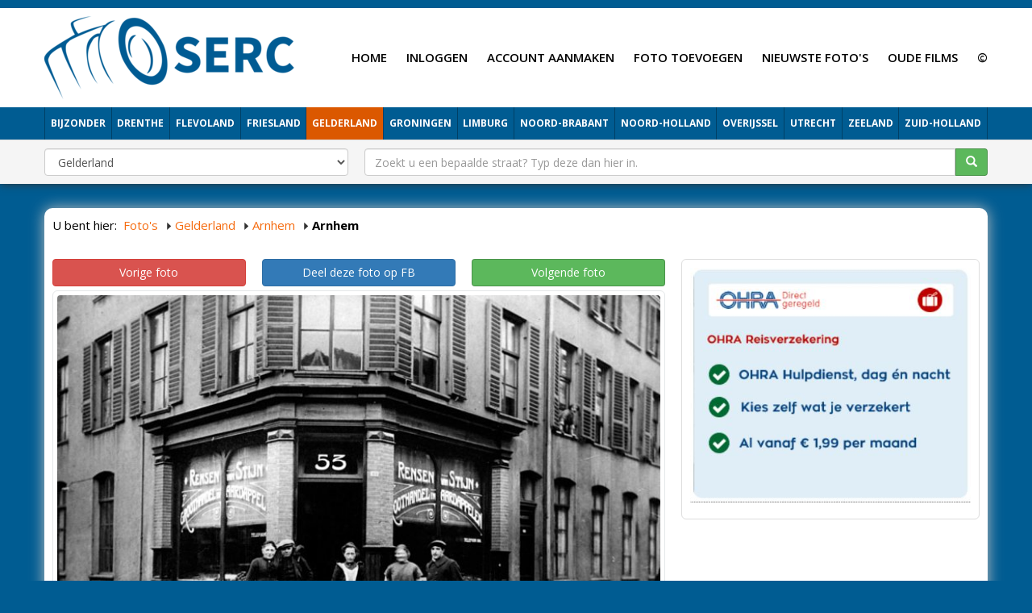

--- FILE ---
content_type: text/html; charset=UTF-8
request_url: http://fotos.serc.nl/gelderland/arnhem/arnhem-30040/
body_size: 6286
content:
<!DOCTYPE html> <html lang="nl" xmlns="https://www.w3.org/1999/xhtml" xmlns:og="https://ogp.me/ns#" xmlns:fb="https://www.facebook.com/2008/fbml"> <head> <meta charset="utf-8"> <!--
	This website is powered by TYPO3 - inspiring people to share!
	TYPO3 is a free open source Content Management Framework initially created by Kasper Skaarhoj and licensed under GNU/GPL.
	TYPO3 is copyright 1998-2016 of Kasper Skaarhoj. Extensions are copyright of their respective owners.
	Information and contribution at http://typo3.org/
--><base href="http://fotos.serc.nl/"> <link rel="shortcut icon" href="/fileadmin/templates/fotos.serc.nl/images/favicon.ico" type="image/x-icon; charset=binary"> <link rel="icon" href="/fileadmin/templates/fotos.serc.nl/images/favicon.ico" type="image/x-icon; charset=binary"> <link rel="stylesheet" type="text/css" media="all" href="typo3temp/scriptmerger/compressed/head-9c1bf750a8b13eca6ffadf8ee7cf0358.merged.gz.css" /> <script  type="text/javascript" src="typo3temp/scriptmerger/compressed/head-837e7f50958755b23170348c5934e267.merged.gz.js"></script><script type="text/javascript" data-ignore="1">jQuery(document).ready(function(){jQuery(".rzcolorbox").colorbox({current:"Afbeelding&nbsp;{current}&nbsp;van&nbsp;{total}",opacity:"0.85",transition:"fade",speed:350,slideshowSpeed:2500,rel:"rzcolorbox",previous:"vorige",next:"volgende",close:"sluit"});});</script><meta name="5e5c0d1abdc9c7c" content="a2afa71f8bd144e584cefa59307c7a3a" /> <meta name="viewport" content="width=device-width, initial-scale=1"> <meta name="apple-mobile-web-app-capable" content="yes" /> <link rel="apple-touch-icon" href="typo3conf/ext/multishop_themes/Resources/Themes/Theme001/Public/images/touch-icon-iphone.png"> <link rel="apple-touch-icon" sizes="76x76" href="typo3conf/ext/multishop_themes/Resources/Themes/Theme001/Public/images/touch-icon-ipad.png"> <link rel="apple-touch-icon" sizes="120x120" href="typo3conf/ext/multishop_themes/Resources/Themes/Theme001/Public/images/touch-icon-iphone-retina.png"> <link rel="apple-touch-icon" sizes="152x152" href="typo3conf/ext/multishop_themes/Resources/Themes/Theme001/Public/images/touch-icon-ipad-retina.png"> <script type="text/javascript" data-ignore="1">
jQuery(document).ready(function($) {
  imagesLoaded( '#masonry-container', function() {
    $('#masonry-container').masonry({
      // options
      itemSelector : '.item',
      columnWidth : '.item'
    });
  });
});
</script><meta name="referrer" content="unsafe-url"> <script type="text/javascript" data-ignore="1">
    WebFontConfig = {
      google: { families: [ 'Open+Sans:400,600,700,800' ] }
    };
    (function() {
      var wf = document.createElement('script');
      wf.src = ('https:' == document.location.protocol ? 'https' : 'http') +
        ':typo3conf/ext/multishop_themes/Resources/Global/Public/js/webfont.min.js';
      wf.type = 'text/javascript';
      wf.async = 'true';
      var s = document.getElementsByTagName('script')[0];
      s.parentNode.insertBefore(wf, s);
    })();
  </script><link rel="preconnect" href="https://www.google-analytics.com" crossorigin="anonymous"> <link rel="preconnect" href="https://www.youtube.com/" crossorigin="anonymous"> <link rel="preconnect" href="https://pagead2.googlesyndication.com" crossorigin="anonymous"> <link rel="preconnect" href="https://connect.facebook.net/" crossorigin="anonymous"> <link rel="preconnect" href="https://s.ytimg.com/" crossorigin="anonymous"> <link rel="preconnect" href="https://fonts.googleapis.com/" crossorigin="anonymous"> <link rel="preconnect" href="https://use.fontawesome.com/" crossorigin="anonymous"> <link rel="preconnect" href="https://code.jquery.com/" crossorigin="anonymous"> <link rel="preconnect" href="https://cdn.jsdelivr.net/" crossorigin="anonymous"> <link rel="preconnect" href="https://fonts.gstatic.com/" crossorigin="anonymous"> <script type="text/javascript" data-ignore="1">
jQuery(document).ready(function(cash) {
  if ($('header').length > 0) {
    var offset=10;
    var stickyNav = function() {
      var scrollTop = $(window).scrollTop();
      if (scrollTop >= offset) {
        $('#wrapper').addClass('condensed');
      } else {
        $('#wrapper').removeClass('condensed');
      }
    };
    stickyNav();
    $(window).scroll(function() {
      stickyNav();
    });
  }
});
</script><title>Rodenburgstraat Arnhem (jaartal: 1920 tot 1930) - Foto's SERC</title> <meta name="description" content="Arnhem: De Rodenburgstraat, rond 1930" /> <!--
	THIS WEBSITE IS POWERED BY TYPO3 MULTISHOP
	The webshop plugin for TYPO3, initially created by Bas van Beek (BVB Media) and licensed under GNU/GPL.
	Information about TYPO3 Multishop is available at: https://typo3multishop.com/
									--><meta property="fb:app_id" content="300639773410231" /> <script type="application/ld+json" data-ignore="1">{
    "@context": "http://schema.org",
    "@type": "WebSite",
    "name": "Foto's SERC",
    "alternateName": "",
    "url": "http://fotos.serc.nl/gelderland/arnhem/arnhem-30040/"
}</script><link rel="canonical" href="http://fotos.serc.nl/gelderland/arnhem/arnhem-30040/" /> <script type="application/ld+json" data-ignore="1">{
    "@context": "http://schema.org",
    "@type": "NewsArticle",
    "mainEntityOfPage": {
        "@type": "WebPage",
        "@id": "http://fotos.serc.nl/gelderland/arnhem/arnhem-30040/"
    },
    "headline": "Gelderland > Arnhem > Arnhem",
    "image": "http://fotos.serc.nl/uploads/tx_multishop/images/products/300/arn/arnhem-171.jpeg",
    "datePublished": "2015-03-24",
    "dateModified": "2015-03-24",
    "author": {
        "@type": "Person",
        "name": "Bert Oud"
    },
    "publisher": {
        "@type": "Organization",
        "name": "SERC",
        "logo": {
            "@type": "ImageObject",
            "url": "http://fotos.serc.nl/typo3conf/ext/multishop_fotos_serc/templates/images/serc_glow.png"
        }
    },
    "description": "Arnhem: De Rodenburgstraat, rond 1930"
}</script><meta property="og:type" content="website" /> <meta property="article:published_time" content="2015-03-24" /> <meta property="article:modified_time" content="2015-03-24" /> <meta property="article:section" content="Gelderland" /> <meta property="article:tag" content="Gelderland,Arnhem,Arnhem" /> <meta property="og:url" content="http://fotos.serc.nl/gelderland/arnhem/arnhem-30040/" /> <meta property="og:title" content="Arnhem" /> <meta property="og:image" content="http://fotos.serc.nl/uploads/tx_multishop/images/products/300/arn/arnhem-171.jpeg" /> <meta property="og:image:width" content="745" /> <meta property="og:image:height" content="535" /> <meta property="og:description" content="Arnhem: De Rodenburgstraat, rond 1930" /> <meta property="og:updated_time" content="2015-03-24" /> <script type="text/javascript" data-ignore="1">
jQuery(document).ready(function($){
    if ($(".attributeDate").length>0) {
        jQuery(".attributeDate").datepicker({
            dateFormat: "dd-mm-yy",
            changeMonth: true,
            changeYear: true,
            showOtherMonths: true,
        });
    }
    if ($(".attributeDateOfBirth").length>0) {
        jQuery(".attributeDateOfBirth").datepicker({
            dateFormat: "dd-mm-yy",
            changeMonth: true,
            changeYear: true,
            showOtherMonths: true,
            yearRange: "1916:2026"
        });
    }
    if ($(".attributeDateTime").length>0) {
        jQuery(".attributeDateTime").datetimepicker({
            dateFormat: "dd-mm-yy",
            changeMonth: true,
            changeYear: true,
            showOtherMonths: true,
        });
    }

});
</script></head> <body> <noscript><iframe src="//www.googletagmanager.com/ns.html?id=GTM-K7N9TX" height="0" width="0" style="display:none;visibility:hidden"></iframe></noscript> <script data-ignore="1">(function(w,d,s,l,i){w[l]=w[l]||[];w[l].push({'gtm.start':
new Date().getTime(),event:'gtm.js'});var f=d.getElementsByTagName(s)[0],
j=d.createElement(s),dl=l!='dataLayer'?'&l='+l:'';j.async=true;j.src=
'//www.googletagmanager.com/gtm.js?id='+i+dl;f.parentNode.insertBefore(j,f);
})(window,document,'script','dataLayer','GTM-K7N9TX');</script><div id="fb-root"></div> <script data-ignore="1">(function(d, s, id) {
  var js, fjs = d.getElementsByTagName(s)[0];
  if (d.getElementById(id)) return;
  js = d.createElement(s); js.id = id;
  js.src = "//connect.facebook.net/nl_NL/sdk.js#xfbml=1&version=v2.8&appId=300639773410231";
  fjs.parentNode.insertBefore(js, fjs);
}(document, 'script', 'facebook-jssdk'));</script><div id="wrapper" class=""> <header> <div id="masterheadTop" class="miniTop visible-lg visible-md"></div> <div id="msLangNav"></div> <nav class="navbar-both navbar navbar-static-top navbar-default navbar-header-full" role="navigation" id="masterheadPosBoth"> <div class="container"> <div class="navbar-header"> <div class="nav-button-toggle"> <button type="button" class="navbar-toggle collapsed" data-toggle="collapse" data-target=".navbar-collapse"> <span class="sr-only">Toggle navigation</span> <span class="icon-bar"></span> <span class="icon-bar"></span> <span class="icon-bar"></span> </button> </div> <div class="navbar-brand"> <div class="logo visible-md visible-lg"> <a href="" title="Foto's SERC"><img src="fileadmin/_processed_/csm_serc_new_logo_blue_851c7dae6c.png" width="311" height="103" alt="" ></a> </div> <div class="logoMD visible-sm"> <a href="" title="Foto's SERC"><img src="fileadmin/_processed_/csm_serc_new_logo_blue_851c7dae6c.png" width="311" height="103" alt="" ></a> </div> <div class="logoSM visible-xs"> <a href="" title="Foto's SERC"><img src="fileadmin/_processed_/csm_serc_new_logo_blue_851c7dae6c.png" width="311" height="103" alt="" ></a> </div> </div> <div class="navbar-basket"> <div class="shoppingCart"> <span class="shoppingCartLinkContainer"> </span> </div> </div> </div> <div class="visible-lg visible-md" id="msTopNavRight"> <div class="tmenuNav"><ul><li class="tmenuCount_1 tmenuUid_15"><a href="http://fotos.serc.nl/"><span>Home</span></a></li><li class="tmenuCount_2 tmenuUid_199"><a href="login/"><span>Inloggen</span></a></li><li class="tmenuCount_3 tmenuUid_200"><a href="account-aanmaken/"><span>Account aanmaken</span></a></li><li class="tmenuCount_4 tmenuUid_16"><a href="foto-toevoegen/"><span>Foto toevoegen</span></a></li><li class="tmenuCount_5 tmenuUid_17"><a href="nieuwste-foto-s/"><span>Nieuwste foto's</span></a></li><li class="tmenuCount_6 tmenuUid_190"><a href="http://films.serc.nl/"><span>Oude films</span></a></li><li class="tmenuCount_7 tmenuUid_204"><a href="c/"><span>©</span></a></li></ul></div> </div> </div> <div class="collapse navbar-collapse" id="msTopNavBottom"> <div class="container"> <div class="tx-multishop-pi1"> <div class="csc-default"> <div class="csc-textpic"> <div id="multishop_catbox_"> <ul id="vertical_container"><li class="item_1 hasChild"> <a href="bijzonder/" class="ajax_link" title=""> <span>Bijzonder</span> </a></li><li class="item_2 hasChild"> <a href="drenthe/" class="ajax_link" title="Oude foto's van alle plaatsen in Drenthe"> <span>Drenthe</span> </a></li><li class="item_3 hasChild"> <a href="flevoland/" class="ajax_link" title=""> <span>Flevoland</span> </a></li><li class="item_4 hasChild"> <a href="friesland/" class="ajax_link" title=""> <span>Friesland</span> </a></li><li class="item_5 hasChild actifsub active"> <a href="gelderland/" class="ajax_link" title=""> <span>Gelderland</span> </a></li><li class="item_6 hasChild"> <a href="groningen/" class="ajax_link" title=""> <span>Groningen</span> </a></li><li class="item_7 hasChild"> <a href="limburg/" class="ajax_link" title=""> <span>Limburg</span> </a></li><li class="item_8 hasChild"> <a href="noord-brabant/" class="ajax_link" title=""> <span>Noord-Brabant</span> </a></li><li class="item_9 hasChild"> <a href="noord-holland/" class="ajax_link" title=""> <span>Noord-Holland</span> </a></li><li class="item_10 hasChild"> <a href="overijssel/" class="ajax_link" title=""> <span>Overijssel</span> </a></li><li class="item_11 hasChild"> <a href="utrecht/" class="ajax_link" title=""> <span>Utrecht</span> </a></li><li class="item_12 hasChild"> <a href="zeeland/" class="ajax_link" title=""> <span>Zeeland</span> </a></li><li class="item_13 hasChild"> <a href="zuid-holland/" class="ajax_link" title=""> <span>Zuid-Holland</span> </a></li></ul></div> </div> </div> </div> </div> </div> <div id="mobileSearchWithCat"> <div class="container"> <div class="tx-multishop-pi1"> <form action="index.php" method="get" enctype="application/x-www-form-urlencoded" role="search"> <input name="id" type="hidden" value="10" /> <input name="tx_multishop_pi1[page_section]" type="hidden" value="products_search" /> <input name="page" id="page" type="hidden" value="0" /> <input name="L" type="hidden" value="0" /> <div class="row"> <div class="col-sm-4"> <div class="form-group"> <select name="categories_id" class="form-control"> <option value="">Categorie</option> <option value="936" >Bijzonder</option><option value="10" >Drenthe</option><option value="11" >Flevoland</option><option value="9" >Friesland</option><option value="16" selected>Gelderland</option><option value="8" >Groningen</option><option value="14" >Limburg</option><option value="7" >Noord-Brabant</option><option value="4" >Noord-Holland</option><option value="12" >Overijssel</option><option value="13" >Utrecht</option><option value="15" >Zeeland</option><option value="1" >Zuid-Holland</option> </select> </div> </div> <div class="col-sm-8"> <div class="input-group"> <input type="text" class="form-control" placeholder="Zoekt u een bepaalde straat? Typ deze dan hier in." name="skeyword" id="skeyword" value=""> <span class="input-group-btn"> <button type="submit" class="btn btn-success"> <span class="glyphicon glyphicon-search"></span> </button> </span> </div> </div> </div> </form> </div> </div> </div> </nav> </header> <div id="section"> <div class="fullwidthContent positionTop"> </div> <div id="mainContent"> <div class="container"> <div id="msFrontCrum" class="visible-lg visible-md"> <div class="tx-multishop-pi1"> <div id="crumbar-center"> <div id="crumbar-title">U bent hier:</div> <div id="crumbar-content"> <ul itemscope itemtype="https://schema.org/BreadcrumbList"> <li itemprop="itemListElement" itemscope itemtype="http://schema.org/ListItem"><a href="http://fotos.serc.nl/home/" class="ajax_link" itemprop="item"><span itemprop="name">Foto's</span></a><meta itemprop="position" content="1" /></li> <li itemprop="itemListElement" itemscope itemtype="http://schema.org/ListItem" class="crumbar_level_1"> <a href="http://fotos.serc.nl/gelderland/" class="ajax_link" itemprop="item" title="Gelderland" ><span itemprop="name">Gelderland</span></a><meta itemprop="position" content="2" /> </li> <li itemprop="itemListElement" itemscope itemtype="http://schema.org/ListItem" class="crumbar_level_2"> <a href="http://fotos.serc.nl/gelderland/arnhem/" class="ajax_link" itemprop="item" title="Oude foto's van Arnhem" ><span itemprop="name">Arnhem</span></a><meta itemprop="position" content="3" /> </li> <li class="crumbar_product_level"><strong>Arnhem</strong></li> </ul> </div> </div> </div> </div> <div class="row"> <main id="content" class="col-md-12"> <div class="csc-default"> <div class="co-n1"><div id="c5" class="csc-default"> <div class="tx-multishop-pi1"> <div id="tx_multishop_pi1_core"><form action="shopping_cart/arnhem-30040/" method="post" name="shopping_cart" id="add_to_shopping_cart_form" enctype="multipart/form-data"><div id="products_detail"><div id="prod_details_main_wrapper"> <div class="row"> <div id="prod_details_l" class="col-md-8"> <div id="products_detail_pagination"><div class="row"><div class="col-sm-4"><a href="gelderland/arnhem/arnhem-30041/" class="btn btn-block btn-danger">Vorige foto</a></div><div class="col-sm-4"><a href="http://www.facebook.com/sharer/sharer.php?s=100&amp;p[url]=http://fotos.serc.nl/gelderland/arnhem-30040/" target="_blank" class="btn btn-block btn-primary btn-facebook">Deel deze foto op FB</a></div><div class="col-sm-4"><a href="gelderland/arnhem/arnhem-30035/" class="btn btn-block btn-success">Volgende foto</a></div></div></div> <div class="prod-img-details-wrapper"> <div class="prod-img-details-outer"> <div class="image"><a id="thumb_0" rel="rzcolorbox" class="rzcolorbox" href="uploads/tx_multishop/images/products/normal/arn/arnhem-171.jpeg"><img src="typo3temp/_processed_/csm_arnhem-171_440e825a15.jpg" width="726" height="438" alt="" ></a></div><div class="msFrontProductPageWrapper"><a href="gelderland/arnhem/arnhem-30035/" class="arrow_right">Volgende foto</a><a href="gelderland/arnhem/arnhem-30041/" class="arrow_left">Vorige foto</a></div>Foto <strong>4.087</strong> keer bekeken (meting gestart op: 24-03-15) </div> </div> <div class="box" id="msFrontFacebook"> <div class="boxHeader"> <h3>Like onze FB en blijf op de hoogte</h3> </div> <div class="boxBody noHeading text-center"> <div class="row text-center"> <iframe class="align-center" allowtransparency="yes" style="BORDER-BOTTOM: medium none; BORDER-LEFT: medium none; OVERFLOW: hidden; BORDER-TOP: medium none; BORDER-RIGHT: medium none;" frameborder="0" hspace="0" vspace="0" marginheight="0" marginwidth="0" width="50%" height="70" scrolling="no" src="https://www.facebook.com/plugins/likebox.php?id=oudarnhemfotos&amp;width=348&amp;connections=0&amp;stream=false&amp;header=false&amp;height=70&amp;colorscheme=light"></iframe> </div> </div> </div> <div class="addthis_native_toolbox"></div> <div class="prod-details-desc-wrapper"> <h1 id="detail_title">Arnhem</h1> <div class="prod-details-desc"> Arnhem: De Rodenburgstraat, rond 1930 </div> <div class="prodbox"> <div class="prod-details-attr"><table class="table table-striped"><tr><th class="text-right">Straat</th><td>Rodenburgstraat</td></tr><tr><th class="text-right">Jaartal</th><td>1920 tot 1930</td></tr><tr><th class="text-right">Geplaatst door</th><td>Gelderlandse Joop</td></tr></table></div> </div> </div> </div> <div id="prod_details_r" class="col-md-4"> <div class="box" id="msFrontShareWrapper"> <div class="boxBody"> <div class="co-n1"><div id="c695" class="csc-default"> <div class="csc-textpic csc-textpic-center csc-textpic-above"><div class="csc-textpic-imagewrap" data-csc-images="1" data-csc-cols="2"><div class="csc-textpic-center-outer"><div class="csc-textpic-center-inner"><figure class="csc-textpic-image csc-textpic-last"><a href="http://ds1.nl/c/?wi=20569&amp;si=317&amp;li=92743&amp;ws=" target="_blank"><img src="fileadmin/user_upload/reis2.JPG" width="430" height="360" alt=""></a></figure></div></div></div><div class="csc-textpic-text"></div></div> </div></div> </div> </div> </div> </div> <div class="row"> </div> <div class="blog-details-fb-comment-wrapper"> <div class="blog-details-fb-comment"> <div class="fb-comments" data-href="http://fotos.serc.nl/gelderland/arnhem/arnhem-30040/" data-colorscheme="" data-width="100%" data-numposts="50" data-order-by="reverse_time"></div> </div> </div> </div> <div class="prod-details-rel"> <div id="product_relation"> <a name="relatedop"></a> <h3>Gerelateerde foto's</h3> <div id="masonry-container"> <div class="item"> <a href="gelderland/arnhem/arnhem-1009/" title="Rodenburgstraat"><img src="uploads/tx_multishop/images/products/200/arn/arnhem-642-1.jpg" alt="Arnhem" /></a> </div> <div class="item"> <a href="gelderland/arnhem/arnhem-1007/" title="Rodenburgstraat"><img src="uploads/tx_multishop/images/products/200/arn/arnhem-640-1.jpg" alt="Arnhem" /></a> </div> <div class="item"> <a href="gelderland/arnhem/arnhem-1006/" title="Rodenburgstraat"><img src="uploads/tx_multishop/images/products/200/arn/arnhem-639-1.jpg" alt="Arnhem" /></a> </div> <div class="item"> <a href="gelderland/arnhem/arnhem-1008/" title="Rodenburgstraat"><img src="uploads/tx_multishop/images/products/200/arn/arnhem-641-1.jpg" alt="Arnhem" /></a> </div> <div class="item"> <a href="gelderland/arnhem/arnhem-70985/" title="De Rodenburgstraat in 1985"><img src="uploads/tx_multishop/images/products/200/arn/arnhem-1406.jpeg" alt="Arnhem" /></a> </div> <div class="item"> <a href="gelderland/arnhem/arnhem-64788/" title="Oude foto's Arnhem - De Rodenburgstraat 1977"><img src="uploads/tx_multishop/images/products/200/arn/arnhem-1186.jpeg" alt="Arnhem" /></a> </div> <div class="item"> <a href="gelderland/arnhem/arnhem-30045/" title="Arnhem: Bolkstoren aan de Langstraat 1934"><img src="uploads/tx_multishop/images/products/200/arn/arnhem-173.jpeg" alt="Arnhem" /></a> </div> </div> </div> </div><input name="tx_multishop_pi1[cart_item]" type="hidden" value="" /></form></div> </div> </div></div> </div> </main> </div> </div> </div> <div class="fullwidthContent positionBottom"> </div> </div> </div> <footer> <div class="container"> <div id="footerContent"> <div class="co-n1"><div id="c348" class="csc-default"><div class="grid-container grid-container-responsive"><div class="row"><div class="col-sm-8"> <div class="co-n1"><div id="c349" class="csc-default"><div class="grid-container grid-container-responsive"><div class="row"><div class="col-sm-4"></div><div class="col-sm-4"></div><div class="col-sm-4"></div></div></div></div></div> </div><div class="col-sm-4"></div></div></div></div></div> </div> <div id="footerNav"> </div> <div id="copyright"> <div class="adsBlock"> <script type="text/javascript">
      bvb_ad_client = "913b12c776a75";
      bvb_ad_width = "100%";
      bvb_ad_height = 200;
      bvb_ad_format = "SeAds4";
      bvb_ad_type = "text";
      bvb_ad_channel = "7887799161";
      bvb_hide_erotic = "1";
      bvb_hints = "";
      bvb_color_border = "ffffff";
      bvb_color_bg = "ffffff";
      bvb_color_link = "C00D0D";
      bvb_color_text = "000000";
      bvb_color_url = "000000";
    </script><script type="text/javascript" src="http://ads.serc.nl/serc/show_ads.js"></script></div>SERC<br/>E-mail: <a href="mailto:ariekers@gmail.com">ariekers@gmail.com</a> | Telefoonnummer: <a href="tel:+35677134618">+356 77134618</a> </div> </div> </footer> <script src="typo3conf/ext/jh_magnificpopup/Resources/Public/js/jquery.magnific-popup.min.js" type="text/javascript"></script><script src="typo3conf/ext/jh_magnificpopup/Resources/Public/js/jquery.filter-isImageFile.min.js" type="text/javascript"></script><script src="typo3conf/ext/jh_magnificpopup/Resources/Public/js/jquery.mfpInlineFunctions.min.js" type="text/javascript"></script><script src="typo3conf/ext/bvbmedia_slider/Resources/Public/JavaScript/jquery.cycle2.min.js" type="text/javascript"></script><script src="typo3conf/ext/bvbmedia_slider/Resources/Public/JavaScript/jquery.cycle2.center.min.js" type="text/javascript"></script><script src="typo3conf/ext/bvbmedia_slider/Resources/Public/JavaScript/jquery.cycle2.caption2.min.js" type="text/javascript"></script><script src="typo3conf/ext/bvbmedia_slider/Resources/Public/JavaScript/jquery.cycle2.carousel.min.js" type="text/javascript"></script><script src="typo3temp/javascript_2636fc253d.js" type="text/javascript"></script></body> </html>